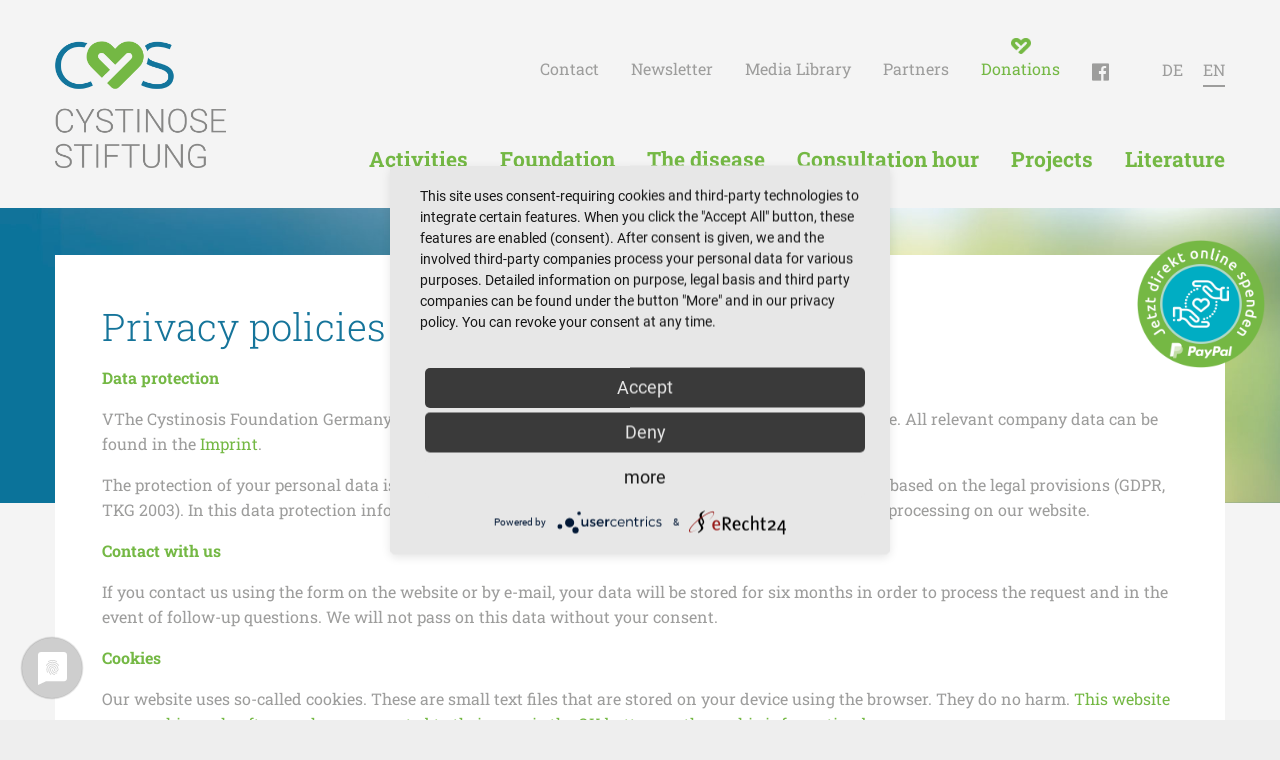

--- FILE ---
content_type: text/html; charset=UTF-8
request_url: https://www.cystinose-stiftung.de/en/privacy-policy/
body_size: 5951
content:
<!DOCTYPE html><html class="no-js" lang="en-US"><head><meta charset="UTF-8" /><meta http-equiv="x-ua-compatible" content="ie=edge" /><meta name="viewport" content="width=device-width, initial-scale=1.0" /><link media="all" href="https://www.cystinose-stiftung.de/wp-content/cache/autoptimize/css/autoptimize_5dd560c55bd12da013f15c90df9a65d4.css" rel="stylesheet"><title>Privacy Policy - Cystinose Stiftung</title> <script type="application/javascript" src="https://app.usercentrics.eu/latest/main.js" id="TS-jCTx_lpWNzc"></script> <meta data-privacy-proxy-server="https://privacy-proxy-server.usercentrics.eu"> <script type="application/javascript" src="https://privacy-proxy.usercentrics.eu/latest/uc-block.bundle.js"></script> <meta name='robots' content='index, follow, max-image-preview:large, max-snippet:-1, max-video-preview:-1' /><link rel="canonical" href="https://www.cystinose-stiftung.de/en/privacy-policy/" /><meta property="og:locale" content="en_US" /><meta property="og:type" content="article" /><meta property="og:title" content="Privacy Policy - Cystinose Stiftung" /><meta property="og:description" content="Privacy policies Data protection VThe Cystinosis Foundation Germany is responsible for processing of your personal data on this website. All relevant company data can be found in the Imprint. The protection of your personal data is very important to us. We therefore process your data exclusively based on the legal provisions (GDPR, TKG 2003). In [&hellip;]" /><meta property="og:url" content="https://www.cystinose-stiftung.de/en/privacy-policy/" /><meta property="og:site_name" content="Cystinose Stiftung" /><meta property="article:modified_time" content="2020-05-13T08:23:26+00:00" /><meta name="twitter:card" content="summary_large_image" /> <script type="application/ld+json" class="yoast-schema-graph">{"@context":"https://schema.org","@graph":[{"@type":"WebPage","@id":"https://www.cystinose-stiftung.de/en/privacy-policy/","url":"https://www.cystinose-stiftung.de/en/privacy-policy/","name":"Privacy Policy - Cystinose Stiftung","isPartOf":{"@id":"https://www.cystinose-stiftung.de/en/#website"},"datePublished":"2018-04-03T14:26:11+00:00","dateModified":"2020-05-13T08:23:26+00:00","breadcrumb":{"@id":"https://www.cystinose-stiftung.de/en/privacy-policy/#breadcrumb"},"inLanguage":"en-US","potentialAction":[{"@type":"ReadAction","target":["https://www.cystinose-stiftung.de/en/privacy-policy/"]}]},{"@type":"BreadcrumbList","@id":"https://www.cystinose-stiftung.de/en/privacy-policy/#breadcrumb","itemListElement":[{"@type":"ListItem","position":1,"name":"Startseite","item":"https://www.cystinose-stiftung.de/en/"},{"@type":"ListItem","position":2,"name":"Privacy Policy"}]},{"@type":"WebSite","@id":"https://www.cystinose-stiftung.de/en/#website","url":"https://www.cystinose-stiftung.de/en/","name":"Cystinose Stiftung","description":"","publisher":{"@id":"https://www.cystinose-stiftung.de/en/#organization"},"potentialAction":[{"@type":"SearchAction","target":{"@type":"EntryPoint","urlTemplate":"https://www.cystinose-stiftung.de/en/?s={search_term_string}"},"query-input":{"@type":"PropertyValueSpecification","valueRequired":true,"valueName":"search_term_string"}}],"inLanguage":"en-US"},{"@type":"Organization","@id":"https://www.cystinose-stiftung.de/en/#organization","name":"Cystinose Stiftung","url":"https://www.cystinose-stiftung.de/en/","logo":{"@type":"ImageObject","inLanguage":"en-US","@id":"https://www.cystinose-stiftung.de/en/#/schema/logo/image/","url":"https://www.cystinose-stiftung.de/wp-content/uploads/2017/12/cys_logo.png","contentUrl":"https://www.cystinose-stiftung.de/wp-content/uploads/2017/12/cys_logo.png","width":640,"height":480,"caption":"Cystinose Stiftung"},"image":{"@id":"https://www.cystinose-stiftung.de/en/#/schema/logo/image/"}}]}</script> <link rel='dns-prefetch' href='//www.cystinose-stiftung.de' /><link rel='dns-prefetch' href='//fonts.googleapis.com' /><link rel='stylesheet' id='google-font-css' href='https://fonts.googleapis.com/css?family=Roboto%7CRoboto+Slab%3A300%2C400%2C700&#038;ver=6.4.7' type='text/css' media='all' /> <script type="text/javascript" src="https://www.cystinose-stiftung.de/wp-content/plugins/sitepress-multilingual-cms/templates/language-switchers/legacy-dropdown/script.min.js?ver=1" id="wpml-legacy-dropdown-0-js"></script> <link rel="https://api.w.org/" href="https://www.cystinose-stiftung.de/en/wp-json/" /><link rel="alternate" type="application/json" href="https://www.cystinose-stiftung.de/en/wp-json/wp/v2/pages/964" /><link rel='shortlink' href='https://www.cystinose-stiftung.de/en/?p=964' /><link rel="alternate" type="application/json+oembed" href="https://www.cystinose-stiftung.de/en/wp-json/oembed/1.0/embed?url=https%3A%2F%2Fwww.cystinose-stiftung.de%2Fen%2Fprivacy-policy%2F" /><link rel="alternate" type="text/xml+oembed" href="https://www.cystinose-stiftung.de/en/wp-json/oembed/1.0/embed?url=https%3A%2F%2Fwww.cystinose-stiftung.de%2Fen%2Fprivacy-policy%2F&#038;format=xml" /><meta name="generator" content="WPML ver:4.8.6 stt:1,3;" /> <script type="text/javascript">if( typeof window.ajaxurl == "undefined" ){
                window.ajaxurl = "https:\/\/www.cystinose-stiftung.de\/wp-admin\/admin-ajax.php";
            }
            if( typeof window.ajaxnonce == "undefined" ){
                window.ajaxnonce = "c1fc6c8981";
            }
            if( typeof window.typo_globals == "undefined" ){
                window.typo_globals = {};
            }</script><script type="text/javascript">"use strict";

if( typeof window.typo_native_fullscreen == "undefined" ){
    window.typo_native_fullscreen = function( element){
        element.style.height = window.innerHeight + 'px';
    };
    
    window.typo_native_fullscreenby_id = function( ID ){
        var element = document.getElementById(ID);
        if( element ){
            element.style.height = window.innerHeight + 'px';
        }
    };
    
    window.typo_update_native_fullscreens = function( ){
        var elements = document.getElementsByClassName('fullscreen');
        for( var i = 0; i < elements.length; i++ ){
            window.typo_native_fullscreen( elements[i] );
        }
    };
    window.typo_update_native_fullscreens();
    
}</script><link rel="icon" href="https://www.cystinose-stiftung.de/wp-content/uploads/2020/05/bildmarke-1.png" sizes="32x32" /><link rel="icon" href="https://www.cystinose-stiftung.de/wp-content/uploads/2020/05/bildmarke-1.png" sizes="192x192" /><link rel="apple-touch-icon" href="https://www.cystinose-stiftung.de/wp-content/uploads/2020/05/bildmarke-1.png" /><meta name="msapplication-TileImage" content="https://www.cystinose-stiftung.de/wp-content/uploads/2020/05/bildmarke-1.png" /></head><body class="page-template-default page page-id-964 wp-custom-logo"><div id="scroll_top" class="wrapper"><div class="topbar"><div class="row"><div class="small-12 columns text-center"> <a href="https://www.cystinose-stiftung.de/en/" class="logo_wrapper"> <noscript><img src="https://www.cystinose-stiftung.de/wp-content/uploads/2017/12/cropped-cys_logo-1.png" class="logo"
 title="Cystinose Stiftung"
 alt="Cystinose Stiftung" /></noscript><img src='data:image/svg+xml,%3Csvg%20xmlns=%22http://www.w3.org/2000/svg%22%20viewBox=%220%200%20210%20140%22%3E%3C/svg%3E' data-src="https://www.cystinose-stiftung.de/wp-content/uploads/2017/12/cropped-cys_logo-1.png" class="lazyload logo"
 title="Cystinose Stiftung"
 alt="Cystinose Stiftung" /> </a></div><div class="small-12 columns text-center"><div class="oc-wrapper"><div class="oc-toggle-wrapper hide-for-large"> <a class="oc-toggle"> <i class="fa fa-bars hide-on-toggle"></i> <i class="times show-on-toggle">&times;</i> </a></div><div class="menu-wrapper"><nav><div class="mainmenu_green"><ul class="menu"><li class="menu-item blog-item"><a href="https://www.cystinose-stiftung.de/en/aktuelles/">Activities</a></li><li class="menu-item "><a href="https://www.cystinose-stiftung.de/en/foundation/">Foundation</a></li><li class="menu-item "><a href="https://www.cystinose-stiftung.de/en/the-disease/">The disease</a></li><li class="menu-item "><a href="https://www.cystinose-stiftung.de/en/interdisciplinary-consultation-hour/">Consultation hour</a></li><li class="menu-item project-item"><a href="https://www.cystinose-stiftung.de/en/projects/">Projects</a></li><li class="menu-item "><a href="https://www.cystinose-stiftung.de/en/literatur/">Literature</a></li></ul></div><div class="additional_nav"><div class="menu-topnav-en-container"><ul id="menu-topnav-en" class="menu"><li id="menu-item-1006" class="menu-item menu-item-type-post_type menu-item-object-page menu-item-1006"><a href="https://www.cystinose-stiftung.de/en/contact/">Contact</a></li><li id="menu-item-1007" class="menu-item menu-item-type-custom menu-item-object-custom menu-item-1007"><a href="https://www.cystinose-stiftung.de/kontakt/#newsletter">Newsletter</a></li><li id="menu-item-1223" class="menu-item menu-item-type-post_type menu-item-object-page menu-item-1223"><a href="https://www.cystinose-stiftung.de/en/media-library/">Media Library</a></li><li id="menu-item-1008" class="menu-item menu-item-type-post_type menu-item-object-page menu-item-1008"><a href="https://www.cystinose-stiftung.de/en/partners/">Partners</a></li><li id="menu-item-1009" class="donation menu-item menu-item-type-post_type menu-item-object-page menu-item-1009"><a href="https://www.cystinose-stiftung.de/en/donations/">Donations</a></li><li id="menu-item-1123" class="icon menu-item menu-item-type-custom menu-item-object-custom menu-item-1123"><a target="_blank" rel="noopener" href="https://www.facebook.com/cystinosestiftung/"><i class="fa fa-facebook-official" aria-hidden="true"></i></a></li></ul></div></div><div class="typo_language_switch"><ul class="menu"><li  > <a href="https://www.cystinose-stiftung.de/datenschutz/"> DE </a></li><li class="current" > <span> EN</span></li></ul></div></nav></div></div></div></div></div><div id="content" class="content"><div id="privacy-policy" class="content_section "><div class="row"><div class="columns small-12"><div class="content_teaser"><h1>Privacy policies</h1><p><strong>Data protection</strong></p><p>VThe Cystinosis Foundation Germany is responsible for processing of your personal data on this website. All relevant company data can be found in the <a href="https://www.cystinose-stiftung.de/en/imprint/">Imprint</a>.</p><p>The protection of your personal data is very important to us. We therefore process your data exclusively based on the legal provisions (GDPR, TKG 2003). In this data protection information we inform you about the most important aspects of data processing on our website.</p><p><strong>Contact with us</strong></p><p>If you contact us using the form on the website or by e-mail, your data will be stored for six months in order to process the request and in the event of follow-up questions. We will not pass on this data without your consent.</p><p><strong>Cookies</strong></p><p>Our website uses so-called cookies. These are small text files that are stored on your device using the browser. They do no harm. <a href="https://de.wikipedia.org/wiki/HTTP-Cookie">This website uses cookies only after you have consented to their use via the OK button on the cookie information bar.<br /> We use cookies to make our offer user-friendly. Some cookies remain on your device until you delete them. They enable us to recognize your browser the next time you visit.</p><p>If you do not want this, you can set up your browser so that it informs you about the setting of cookies and you only allow this in individual cases.</p><p>If cookies are deactivated, the functionality of our website may be restricted.</p><p><strong>Cookie Consent</strong></p><p>Storage of consent to the use of cookies.</p><p><strong>Access data</strong></p><p>The website operator or website provider collects data about access to the site and saves it as &#8220;server log files&#8221;. The following data is logged:</p><ul><li>Visited website</li><li>Time of access</li><li>Amount of data sent in bytes</li><li>Source / reference from which you came to the page</li><li>Browser used</li><li>Operating system used</li><li>IP address used (if necessary: in anonymous form)</li></ul><p>The data collected is only used for statistical evaluations and to improve the website. However, the website operator reserves the right to check the server log files retrospectively if there are specific indications of illegal use.</p><p><strong>YouTube</strong></p><p>Our website uses plugins from the YouTube website operated by Google. The sites are operated by YouTube, LLC, 901 Cherry Ave., San Bruno, CA 94066, USA. If you are using one of our YouTube Visiting plugin-equipped pages, a connection to the YouTube servers is established. The YouTube server is informed which of our pages you have visited.</p><p>If you are logged into your YouTube account, you enable YouTube to check and assign your surfing behavior directly to your personal profile. You can prevent this from happening by logging out of your YouTube account.</p><p>You can find further information on the handling of user data in YouTube&#8217;s privacy policy at: <a href="https://www.google.de/intl/de/policies/privacy" rel="nofollow">https://www.google.de/intl/de/policies/privacy</a></p><p>Quelle: <a href="https://www.e-recht24.de" rel="nofollow">https://www.e-recht24.de</a></p><p><strong>Your rights</strong></p><p>Basically, you have the right for information, correction, deletion, restriction, data portability, revocation and objection. If you believe that the processing of your data violates the data protection law or your data protection claims have otherwise been violated in any way, you can complain to the supervisory authority.</p><p><strong>You can reach us under the following contact details:</strong></p><p>Cystinose Stiftung<br /> c/o Haus des Stiftens gGmbH<br /> Landshuter Allee 11<br /> 80637 München<br /> Germany</p><p>Telefon: 089 4141 4408-0<br /> Telefax: 089 4141 4408-9<br /> E-Mail: Sonja.froschauer@cystinose-stiftung.de</p><p>Updated: July 2019</p></div></div><div class="clearfix"></div></div></div><div class="spend_button_wrapper"> <a target="_blank" class="spendenbutton" href="https://www.paypal.com/donate?hosted_button_id=YTZ3YS45L9NZA"> <noscript><img src="https://www.cystinose-stiftung.de/wp-content/themes/typo-canvas/assets/img/cta_spendenbutton.png" alt="Spendenbutton" /></noscript><img class="lazyload" src='data:image/svg+xml,%3Csvg%20xmlns=%22http://www.w3.org/2000/svg%22%20viewBox=%220%200%20210%20140%22%3E%3C/svg%3E' data-src="https://www.cystinose-stiftung.de/wp-content/themes/typo-canvas/assets/img/cta_spendenbutton.png" alt="Spendenbutton" /> </a></div></div><div class="footer"><div class="row"><div class="small-12 medium-6 large-4 text-center medium-text-left columns"><div class="footer_content"><p>&copy; 2026</p></div></div><div class="small-12 medium-6 text-center medium-text-right columns"><div class="menu-footermenu-en-container"><ul id="menu-footermenu-en" class="menu"><li id="menu-item-1003" class="menu-item menu-item-type-post_type menu-item-object-page menu-item-1003"><a href="https://www.cystinose-stiftung.de/en/contact/">Contact</a></li><li id="menu-item-1004" class="menu-item menu-item-type-post_type menu-item-object-page menu-item-1004"><a href="https://www.cystinose-stiftung.de/en/imprint/">Imprint</a></li><li id="menu-item-1005" class="menu-item menu-item-type-post_type menu-item-object-page current-menu-item page_item page-item-964 current_page_item menu-item-1005"><a href="https://www.cystinose-stiftung.de/en/privacy-policy/" aria-current="page">Privacy Policy</a></li></ul></div></div></div></div></div> <noscript><style>.lazyload{display:none;}</style></noscript><script data-noptimize="1">window.lazySizesConfig=window.lazySizesConfig||{};window.lazySizesConfig.loadMode=1;</script><script async data-noptimize="1" src='https://www.cystinose-stiftung.de/wp-content/plugins/autoptimize/classes/external/js/lazysizes.min.js?ao_version=3.1.14'></script><script type="text/javascript" src="https://www.cystinose-stiftung.de/wp-includes/js/jquery/jquery.js?ver=1.11.0" id="jquery-js"></script> <script type="text/javascript" src="https://www.cystinose-stiftung.de/wp-content/themes/typo-canvas/vendor/foundation-6.2.1-complete/js/vendor/foundation.min.js?ver=6.4.7" id="foundation-js"></script> <script type="text/javascript" src="https://www.cystinose-stiftung.de/wp-content/themes/typo-canvas/vendor/slick-1.8.0/slick/slick.min.js?ver=6.4.7" id="slick-js-js"></script> <script type="text/javascript" src="https://www.cystinose-stiftung.de/wp-content/themes/typo-canvas/vendor/swipebox-master/src/js/jquery.swipebox.min.js?ver=6.4.7" id="swipebox-js-js"></script> <script type="text/javascript" src="https://www.cystinose-stiftung.de/wp-content/themes/typo-canvas/vendor/masonry/masonry.pkgd.min.js?ver=6.4.7" id="masonry-js-js"></script> <script type="text/javascript" src="https://www.cystinose-stiftung.de/wp-content/themes/typo-canvas/core/assets/base.js?ver=6.4.7" id="base-js"></script> <script type="text/javascript" src="https://www.cystinose-stiftung.de/wp-content/themes/typo-canvas/core/assets/main.js?ver=6.4.7" id="main-js"></script> <script type="text/javascript" src="https://www.cystinose-stiftung.de/wp-includes/js/dist/vendor/wp-polyfill-inert.min.js?ver=3.1.2" id="wp-polyfill-inert-js"></script> <script type="text/javascript" src="https://www.cystinose-stiftung.de/wp-includes/js/dist/vendor/regenerator-runtime.min.js?ver=0.14.0" id="regenerator-runtime-js"></script> <script type="text/javascript" src="https://www.cystinose-stiftung.de/wp-includes/js/dist/vendor/wp-polyfill.min.js?ver=3.15.0" id="wp-polyfill-js"></script> <script type="text/javascript" src="https://www.cystinose-stiftung.de/wp-includes/js/dist/hooks.min.js?ver=c6aec9a8d4e5a5d543a1" id="wp-hooks-js"></script> <script type="text/javascript" src="https://www.cystinose-stiftung.de/wp-includes/js/dist/i18n.min.js?ver=7701b0c3857f914212ef" id="wp-i18n-js"></script> <script type="text/javascript" id="wp-i18n-js-after">wp.i18n.setLocaleData( { 'text direction\u0004ltr': [ 'ltr' ] } );</script> <script type="text/javascript" src="https://www.cystinose-stiftung.de/wp-content/plugins/contact-form-7/includes/swv/js/index.js?ver=5.9.8" id="swv-js"></script> <script type="text/javascript" id="contact-form-7-js-extra">var wpcf7 = {"api":{"root":"https:\/\/www.cystinose-stiftung.de\/en\/wp-json\/","namespace":"contact-form-7\/v1"}};</script> <script type="text/javascript" src="https://www.cystinose-stiftung.de/wp-content/plugins/contact-form-7/includes/js/index.js?ver=5.9.8" id="contact-form-7-js"></script> <script type="text/javascript" src="https://www.cystinose-stiftung.de/wp-content/themes/typo-canvas/core/modules/typo-navigation/functionality.js?ver=6.4.7" id="typo-navigation-script-js"></script> <script type="text/javascript" src="https://www.cystinose-stiftung.de/wp-content/themes/typo-canvas/core/modules/typo-topbar/functionality.js?ver=6.4.7" id="topbar-script-js"></script> <script type="text/javascript" src="https://www.cystinose-stiftung.de/wp-content/themes/typo-canvas/core/modules/typo-slick/functionality.js?ver=6.4.7" id="typo-slick-script-js"></script> <script type="text/javascript" src="https://www.cystinose-stiftung.de/wp-content/themes/typo-canvas/core/modules/typo-grid/functionality.js?ver=6.4.7" id="typo-grid-script-js"></script> <script type="text/javascript" src="https://www.cystinose-stiftung.de/wp-content/themes/typo-canvas/core/modules/typo-slider/functionality.js?ver=6.4.7" id="typo-slider-script-js"></script> <script type="text/javascript" src="https://www.cystinose-stiftung.de/wp-content/themes/typo-canvas/core/modules/typo-fit-images/functionality.js?ver=6.4.7" id="typo-fit-images-script-js"></script> <script type="text/javascript" src="https://www.cystinose-stiftung.de/wp-content/themes/typo-canvas/assets/js/blog-section.js?ver=6.4.7" id="custom-js-blog-section-js"></script> <script type="text/javascript" src="https://www.cystinose-stiftung.de/wp-content/themes/typo-canvas/assets/js/footer.js?ver=6.4.7" id="custom-js-footer-js"></script> </body></html>

--- FILE ---
content_type: text/html; charset=UTF-8
request_url: https://www.cystinose-stiftung.de/
body_size: 8353
content:
<!DOCTYPE html><html class="no-js" lang="de-DE"><head><meta charset="UTF-8" /><meta http-equiv="x-ua-compatible" content="ie=edge" /><meta name="viewport" content="width=device-width, initial-scale=1.0" /><link media="all" href="https://www.cystinose-stiftung.de/wp-content/cache/autoptimize/css/autoptimize_5dd560c55bd12da013f15c90df9a65d4.css" rel="stylesheet"><title>Home | Cystinose Stiftung – Ihre Spende hilft Menschen</title> <script type="application/javascript" src="https://app.usercentrics.eu/latest/main.js" id="TS-jCTx_lpWNzc"></script> <meta data-privacy-proxy-server="https://privacy-proxy-server.usercentrics.eu"> <script type="application/javascript" src="https://privacy-proxy.usercentrics.eu/latest/uc-block.bundle.js"></script> <meta name='robots' content='index, follow, max-image-preview:large, max-snippet:-1, max-video-preview:-1' /><meta name="description" content="Die Stiftung wurde 2015 gegründet um Kinder, Jugendliche und Erwachsene, die an einer Cystinose erkrankt sind, zu unterstützen." /><link rel="canonical" href="https://www.cystinose-stiftung.de/" /><meta property="og:locale" content="de_DE" /><meta property="og:type" content="website" /><meta property="og:title" content="Home | Cystinose Stiftung – Ihre Spende hilft Menschen" /><meta property="og:description" content="Die Stiftung wurde 2015 gegründet um Kinder, Jugendliche und Erwachsene, die an einer Cystinose erkrankt sind, zu unterstützen." /><meta property="og:url" content="https://www.cystinose-stiftung.de/" /><meta property="og:site_name" content="Cystinose Stiftung" /><meta property="article:modified_time" content="2025-09-02T07:34:50+00:00" /><meta name="twitter:card" content="summary_large_image" /> <script type="application/ld+json" class="yoast-schema-graph">{"@context":"https://schema.org","@graph":[{"@type":"WebPage","@id":"https://www.cystinose-stiftung.de/","url":"https://www.cystinose-stiftung.de/","name":"Home | Cystinose Stiftung – Ihre Spende hilft Menschen","isPartOf":{"@id":"https://www.cystinose-stiftung.de/#website"},"about":{"@id":"https://www.cystinose-stiftung.de/#organization"},"datePublished":"2017-11-28T09:06:59+00:00","dateModified":"2025-09-02T07:34:50+00:00","description":"Die Stiftung wurde 2015 gegründet um Kinder, Jugendliche und Erwachsene, die an einer Cystinose erkrankt sind, zu unterstützen.","breadcrumb":{"@id":"https://www.cystinose-stiftung.de/#breadcrumb"},"inLanguage":"de","potentialAction":[{"@type":"ReadAction","target":["https://www.cystinose-stiftung.de/"]}]},{"@type":"BreadcrumbList","@id":"https://www.cystinose-stiftung.de/#breadcrumb","itemListElement":[{"@type":"ListItem","position":1,"name":"Startseite"}]},{"@type":"WebSite","@id":"https://www.cystinose-stiftung.de/#website","url":"https://www.cystinose-stiftung.de/","name":"Cystinose Stiftung","description":"","publisher":{"@id":"https://www.cystinose-stiftung.de/#organization"},"potentialAction":[{"@type":"SearchAction","target":{"@type":"EntryPoint","urlTemplate":"https://www.cystinose-stiftung.de/?s={search_term_string}"},"query-input":{"@type":"PropertyValueSpecification","valueRequired":true,"valueName":"search_term_string"}}],"inLanguage":"de"},{"@type":"Organization","@id":"https://www.cystinose-stiftung.de/#organization","name":"Cystinose Stiftung","url":"https://www.cystinose-stiftung.de/","logo":{"@type":"ImageObject","inLanguage":"de","@id":"https://www.cystinose-stiftung.de/#/schema/logo/image/","url":"https://www.cystinose-stiftung.de/wp-content/uploads/2017/12/cys_logo.png","contentUrl":"https://www.cystinose-stiftung.de/wp-content/uploads/2017/12/cys_logo.png","width":640,"height":480,"caption":"Cystinose Stiftung"},"image":{"@id":"https://www.cystinose-stiftung.de/#/schema/logo/image/"}}]}</script> <link rel='dns-prefetch' href='//www.cystinose-stiftung.de' /> <script type="text/javascript" src="https://www.cystinose-stiftung.de/wp-content/plugins/sitepress-multilingual-cms/templates/language-switchers/legacy-dropdown/script.min.js?ver=1" id="wpml-legacy-dropdown-0-js"></script> <link rel="https://api.w.org/" href="https://www.cystinose-stiftung.de/wp-json/" /><link rel="alternate" type="application/json" href="https://www.cystinose-stiftung.de/wp-json/wp/v2/pages/12" /><link rel='shortlink' href='https://www.cystinose-stiftung.de/' /><link rel="alternate" type="application/json+oembed" href="https://www.cystinose-stiftung.de/wp-json/oembed/1.0/embed?url=https%3A%2F%2Fwww.cystinose-stiftung.de%2F" /><link rel="alternate" type="text/xml+oembed" href="https://www.cystinose-stiftung.de/wp-json/oembed/1.0/embed?url=https%3A%2F%2Fwww.cystinose-stiftung.de%2F&#038;format=xml" /><meta name="generator" content="WPML ver:4.8.6 stt:1,3;" /> <script type="text/javascript">if( typeof window.ajaxurl == "undefined" ){
                window.ajaxurl = "https:\/\/www.cystinose-stiftung.de\/wp-admin\/admin-ajax.php";
            }
            if( typeof window.ajaxnonce == "undefined" ){
                window.ajaxnonce = "c1fc6c8981";
            }
            if( typeof window.typo_globals == "undefined" ){
                window.typo_globals = {};
            }</script><script type="text/javascript">"use strict";

if( typeof window.typo_native_fullscreen == "undefined" ){
    window.typo_native_fullscreen = function( element){
        element.style.height = window.innerHeight + 'px';
    };
    
    window.typo_native_fullscreenby_id = function( ID ){
        var element = document.getElementById(ID);
        if( element ){
            element.style.height = window.innerHeight + 'px';
        }
    };
    
    window.typo_update_native_fullscreens = function( ){
        var elements = document.getElementsByClassName('fullscreen');
        for( var i = 0; i < elements.length; i++ ){
            window.typo_native_fullscreen( elements[i] );
        }
    };
    window.typo_update_native_fullscreens();
    
}</script><link rel="icon" href="https://www.cystinose-stiftung.de/wp-content/uploads/2020/05/bildmarke-1.png" sizes="32x32" /><link rel="icon" href="https://www.cystinose-stiftung.de/wp-content/uploads/2020/05/bildmarke-1.png" sizes="192x192" /><link rel="apple-touch-icon" href="https://www.cystinose-stiftung.de/wp-content/uploads/2020/05/bildmarke-1.png" /><meta name="msapplication-TileImage" content="https://www.cystinose-stiftung.de/wp-content/uploads/2020/05/bildmarke-1.png" /></head><body class="home page-template page-template-typo-listing page page-id-12 page-parent wp-custom-logo"><div id="scroll_top" class="wrapper"><div class="topbar"><div class="row"><div class="small-12 columns text-center"> <a href="https://www.cystinose-stiftung.de" class="logo_wrapper"> <noscript><img src="https://www.cystinose-stiftung.de/wp-content/uploads/2017/12/cropped-cys_logo-1.png" class="logo"
 title="Cystinose Stiftung"
 alt="Cystinose Stiftung" /></noscript><img src='data:image/svg+xml,%3Csvg%20xmlns=%22http://www.w3.org/2000/svg%22%20viewBox=%220%200%20210%20140%22%3E%3C/svg%3E' data-src="https://www.cystinose-stiftung.de/wp-content/uploads/2017/12/cropped-cys_logo-1.png" class="lazyload logo"
 title="Cystinose Stiftung"
 alt="Cystinose Stiftung" /> </a></div><div class="small-12 columns text-center"><div class="oc-wrapper"><div class="oc-toggle-wrapper hide-for-large"> <a class="oc-toggle"> <i class="fa fa-bars hide-on-toggle"></i> <i class="times show-on-toggle">&times;</i> </a></div><div class="menu-wrapper"><nav><div class="mainmenu_green"><ul class="menu"><li class="menu-item blog-item"><a href="https://www.cystinose-stiftung.de/aktuelles/">Aktivitäten</a></li><li class="menu-item "><a href="https://www.cystinose-stiftung.de/stiftung/">Stiftung</a></li><li class="menu-item "><a href="https://www.cystinose-stiftung.de/die-krankheit/">Krankheit</a></li><li class="menu-item "><a href="https://www.cystinose-stiftung.de/cystinose-sprechstunde/">Sprechstunde</a></li><li class="menu-item "><a href="https://www.cystinose-stiftung.de/online-training-paoly/">Online-Training PaOly</a></li><li class="menu-item project-item"><a href="https://www.cystinose-stiftung.de/projekte/">Projekte</a></li><li class="menu-item "><a href="https://www.cystinose-stiftung.de/literatur/">Literatur</a></li></ul></div><div class="additional_nav"><div class="menu-topnav-container"><ul id="menu-topnav" class="menu"><li id="menu-item-361" class="menu-item menu-item-type-post_type menu-item-object-page menu-item-361"><a href="https://www.cystinose-stiftung.de/kontakt/">Kontakt</a></li><li id="menu-item-572" class="menu-item menu-item-type-custom menu-item-object-custom menu-item-572"><a href="https://www.cystinose-stiftung.de/kontakt/#newsletter">Newsletter</a></li><li id="menu-item-1201" class="menu-item menu-item-type-post_type menu-item-object-page menu-item-1201"><a href="https://www.cystinose-stiftung.de/mediathek/">Mediathek</a></li><li id="menu-item-126" class="menu-item menu-item-type-post_type menu-item-object-page menu-item-126"><a href="https://www.cystinose-stiftung.de/partner/">Partner</a></li><li id="menu-item-125" class="donation menu-item menu-item-type-post_type menu-item-object-page menu-item-125"><a href="https://www.cystinose-stiftung.de/spende/">Spende</a></li><li id="menu-item-1122" class="icon menu-item menu-item-type-custom menu-item-object-custom menu-item-1122"><a target="_blank" rel="noopener" href="https://www.facebook.com/cystinosestiftung/"><i class="fa fa-facebook-official" aria-hidden="true"></i></a></li></ul></div></div><div class="typo_language_switch"><ul class="menu"><li class="current" > <span> DE</span></li><li  > <a href="https://www.cystinose-stiftung.de/en/"> EN </a></li></ul></div></nav></div></div></div></div></div><div id="content" class="content"><div class="typo_slider_wrapper content_section"><div id="slider_id_9470" class="typo_slider default"><div class="slick_wrapper"><div class="slick_slider"><div class="slick_slide" data-ratio="0.375"> <img width="1600" height="600" src="https://www.cystinose-stiftung.de/wp-content/uploads/2017/12/slider_robin.jpg" class="attachment-image_large size-image_large" alt="" decoding="async" fetchpriority="high" srcset="https://www.cystinose-stiftung.de/wp-content/uploads/2017/12/slider_robin.jpg 1600w, https://www.cystinose-stiftung.de/wp-content/uploads/2017/12/slider_robin-1024x384.jpg 1024w, https://www.cystinose-stiftung.de/wp-content/uploads/2017/12/slider_robin-768x288.jpg 768w, https://www.cystinose-stiftung.de/wp-content/uploads/2017/12/slider_robin-640x240.jpg 640w, https://www.cystinose-stiftung.de/wp-content/uploads/2017/12/slider_robin-720x270.jpg 720w" sizes="(max-width: 1600px) 100vw, 1600px" /><div class="slider_content"><div class="row"><div class="small-12 medium-6 large-6 columns"><p>Die Stiftung wurde 2015 gegründet um Kinder, Jugendliche und Erwachsene, die an einer Cystinose erkrankt sind, zu unterstützen.</p></div><div class="small-12 columns"></div></div></div></div><div class="slick_slide" data-ratio="0.375"> <noscript><img width="1600" height="600" src="https://www.cystinose-stiftung.de/wp-content/uploads/2017/12/slider_helene.jpg" class="attachment-image_large size-image_large" alt="" decoding="async" srcset="https://www.cystinose-stiftung.de/wp-content/uploads/2017/12/slider_helene.jpg 1600w, https://www.cystinose-stiftung.de/wp-content/uploads/2017/12/slider_helene-1024x384.jpg 1024w, https://www.cystinose-stiftung.de/wp-content/uploads/2017/12/slider_helene-768x288.jpg 768w, https://www.cystinose-stiftung.de/wp-content/uploads/2017/12/slider_helene-640x240.jpg 640w, https://www.cystinose-stiftung.de/wp-content/uploads/2017/12/slider_helene-720x270.jpg 720w" sizes="(max-width: 1600px) 100vw, 1600px" /></noscript><img width="1600" height="600" src='data:image/svg+xml,%3Csvg%20xmlns=%22http://www.w3.org/2000/svg%22%20viewBox=%220%200%201600%20600%22%3E%3C/svg%3E' data-src="https://www.cystinose-stiftung.de/wp-content/uploads/2017/12/slider_helene.jpg" class="lazyload attachment-image_large size-image_large" alt="" decoding="async" data-srcset="https://www.cystinose-stiftung.de/wp-content/uploads/2017/12/slider_helene.jpg 1600w, https://www.cystinose-stiftung.de/wp-content/uploads/2017/12/slider_helene-1024x384.jpg 1024w, https://www.cystinose-stiftung.de/wp-content/uploads/2017/12/slider_helene-768x288.jpg 768w, https://www.cystinose-stiftung.de/wp-content/uploads/2017/12/slider_helene-640x240.jpg 640w, https://www.cystinose-stiftung.de/wp-content/uploads/2017/12/slider_helene-720x270.jpg 720w" data-sizes="(max-width: 1600px) 100vw, 1600px" /><div class="slider_content"><div class="row"><div class="small-12 medium-6 large-6 columns"><p>Menschen mit Cystinose haben bisher wenig Fürsprecher. Unsere Motivation ist es, dies zu ändern.</p></div><div class="small-12 columns"></div></div></div></div></div></div></div></div><div id="home" class="content_section listing_section  without_white_bg start_listing"><div class="row"><div class="columns small-12"><div class="content_teaser"></div></div><div class="clearfix"></div></div><div class="row"><div class="small-12 columns"><div class="listing" data-equalizer data-equalize-on="medium"><div class="listing_item"><div class="listing_inner"><div class="listing_image"><div data-ratio="1"> <noscript><img width="720" height="720" src="https://www.cystinose-stiftung.de/wp-content/uploads/2023/07/Unbenannt-2-4-720x720.jpeg" class="attachment-listing_image size-listing_image" alt="" decoding="async" srcset="https://www.cystinose-stiftung.de/wp-content/uploads/2023/07/Unbenannt-2-4-720x720.jpeg 720w, https://www.cystinose-stiftung.de/wp-content/uploads/2023/07/Unbenannt-2-4-1024x1024.jpeg 1024w, https://www.cystinose-stiftung.de/wp-content/uploads/2023/07/Unbenannt-2-4-640x640.jpeg 640w, https://www.cystinose-stiftung.de/wp-content/uploads/2023/07/Unbenannt-2-4-768x768.jpeg 768w, https://www.cystinose-stiftung.de/wp-content/uploads/2023/07/Unbenannt-2-4-1536x1536.jpeg 1536w, https://www.cystinose-stiftung.de/wp-content/uploads/2023/07/Unbenannt-2-4.jpeg 1680w" sizes="(max-width: 720px) 100vw, 720px" /></noscript><img width="720" height="720" src='data:image/svg+xml,%3Csvg%20xmlns=%22http://www.w3.org/2000/svg%22%20viewBox=%220%200%20720%20720%22%3E%3C/svg%3E' data-src="https://www.cystinose-stiftung.de/wp-content/uploads/2023/07/Unbenannt-2-4-720x720.jpeg" class="lazyload attachment-listing_image size-listing_image" alt="" decoding="async" data-srcset="https://www.cystinose-stiftung.de/wp-content/uploads/2023/07/Unbenannt-2-4-720x720.jpeg 720w, https://www.cystinose-stiftung.de/wp-content/uploads/2023/07/Unbenannt-2-4-1024x1024.jpeg 1024w, https://www.cystinose-stiftung.de/wp-content/uploads/2023/07/Unbenannt-2-4-640x640.jpeg 640w, https://www.cystinose-stiftung.de/wp-content/uploads/2023/07/Unbenannt-2-4-768x768.jpeg 768w, https://www.cystinose-stiftung.de/wp-content/uploads/2023/07/Unbenannt-2-4-1536x1536.jpeg 1536w, https://www.cystinose-stiftung.de/wp-content/uploads/2023/07/Unbenannt-2-4.jpeg 1680w" data-sizes="(max-width: 720px) 100vw, 720px" /></div></div><div class="listing_content_wrapper" data-equalizer-watch><div class="listing_title"> Neue Evidenz zur Cystinose – Basis für die SELECT-S3-Leitlinie</div></div> <a class="button" href="https://www.cystinose-stiftung.de/aktuelles/neue-evidenz-zur-cystinose-basis-fuer-die-select-s3-leitlinie/"> mehr </a></div></div><div class="listing_item"><div class="listing_inner"><div class="listing_image"><div data-ratio="0.66666666666667"> <noscript><img width="720" height="480" src="https://www.cystinose-stiftung.de/wp-content/uploads/2018/02/room-2591518_1280-720x480.jpg" class="attachment-listing_image size-listing_image" alt="" decoding="async" srcset="https://www.cystinose-stiftung.de/wp-content/uploads/2018/02/room-2591518_1280-720x480.jpg 720w, https://www.cystinose-stiftung.de/wp-content/uploads/2018/02/room-2591518_1280-1024x683.jpg 1024w, https://www.cystinose-stiftung.de/wp-content/uploads/2018/02/room-2591518_1280-768x512.jpg 768w, https://www.cystinose-stiftung.de/wp-content/uploads/2018/02/room-2591518_1280-640x427.jpg 640w, https://www.cystinose-stiftung.de/wp-content/uploads/2018/02/room-2591518_1280.jpg 1280w" sizes="(max-width: 720px) 100vw, 720px" /></noscript><img width="720" height="480" src='data:image/svg+xml,%3Csvg%20xmlns=%22http://www.w3.org/2000/svg%22%20viewBox=%220%200%20720%20480%22%3E%3C/svg%3E' data-src="https://www.cystinose-stiftung.de/wp-content/uploads/2018/02/room-2591518_1280-720x480.jpg" class="lazyload attachment-listing_image size-listing_image" alt="" decoding="async" data-srcset="https://www.cystinose-stiftung.de/wp-content/uploads/2018/02/room-2591518_1280-720x480.jpg 720w, https://www.cystinose-stiftung.de/wp-content/uploads/2018/02/room-2591518_1280-1024x683.jpg 1024w, https://www.cystinose-stiftung.de/wp-content/uploads/2018/02/room-2591518_1280-768x512.jpg 768w, https://www.cystinose-stiftung.de/wp-content/uploads/2018/02/room-2591518_1280-640x427.jpg 640w, https://www.cystinose-stiftung.de/wp-content/uploads/2018/02/room-2591518_1280.jpg 1280w" data-sizes="(max-width: 720px) 100vw, 720px" /></div></div><div class="listing_content_wrapper" data-equalizer-watch><div class="listing_title"> Webtalk zum Thema &#8222;ADHS und Cystinose. Gleich oder anders?: Fragen zu therapeutischen Optionen&#8220;</div></div> <a class="button" href="https://www.cystinose-stiftung.de/aktuelles/adhs-und-cystinose-gleich-oder-anders-fragen-zu-therapeutischen-optionen/"> mehr </a></div></div><div class="listing_item"><div class="listing_inner"><div class="listing_image"><div data-ratio="0.66666666666667"> <noscript><img width="720" height="480" src="https://www.cystinose-stiftung.de/wp-content/uploads/2018/02/room-2591518_1280-720x480.jpg" class="attachment-listing_image size-listing_image" alt="" decoding="async" srcset="https://www.cystinose-stiftung.de/wp-content/uploads/2018/02/room-2591518_1280-720x480.jpg 720w, https://www.cystinose-stiftung.de/wp-content/uploads/2018/02/room-2591518_1280-1024x683.jpg 1024w, https://www.cystinose-stiftung.de/wp-content/uploads/2018/02/room-2591518_1280-768x512.jpg 768w, https://www.cystinose-stiftung.de/wp-content/uploads/2018/02/room-2591518_1280-640x427.jpg 640w, https://www.cystinose-stiftung.de/wp-content/uploads/2018/02/room-2591518_1280.jpg 1280w" sizes="(max-width: 720px) 100vw, 720px" /></noscript><img width="720" height="480" src='data:image/svg+xml,%3Csvg%20xmlns=%22http://www.w3.org/2000/svg%22%20viewBox=%220%200%20720%20480%22%3E%3C/svg%3E' data-src="https://www.cystinose-stiftung.de/wp-content/uploads/2018/02/room-2591518_1280-720x480.jpg" class="lazyload attachment-listing_image size-listing_image" alt="" decoding="async" data-srcset="https://www.cystinose-stiftung.de/wp-content/uploads/2018/02/room-2591518_1280-720x480.jpg 720w, https://www.cystinose-stiftung.de/wp-content/uploads/2018/02/room-2591518_1280-1024x683.jpg 1024w, https://www.cystinose-stiftung.de/wp-content/uploads/2018/02/room-2591518_1280-768x512.jpg 768w, https://www.cystinose-stiftung.de/wp-content/uploads/2018/02/room-2591518_1280-640x427.jpg 640w, https://www.cystinose-stiftung.de/wp-content/uploads/2018/02/room-2591518_1280.jpg 1280w" data-sizes="(max-width: 720px) 100vw, 720px" /></div></div><div class="listing_content_wrapper" data-equalizer-watch><div class="listing_title"> Webtalk zum Thema „Covid-Impfungen bei Nierenerkrankungen“ am 26.10.2022</div></div> <a class="button" href="https://www.cystinose-stiftung.de/aktuelles/webtalk-covid-impfungen-bei-nierenerkrankungen/"> mehr </a></div></div><div class="listing_item"><div class="listing_inner"><div class="listing_image"><div data-ratio="1.3953488372093"> <noscript><img width="516" height="720" src="https://www.cystinose-stiftung.de/wp-content/uploads/2019/12/MedL_m25therapeut_3357-516x720.jpg" class="attachment-listing_image size-listing_image" alt="" decoding="async" srcset="https://www.cystinose-stiftung.de/wp-content/uploads/2019/12/MedL_m25therapeut_3357-516x720.jpg 516w, https://www.cystinose-stiftung.de/wp-content/uploads/2019/12/MedL_m25therapeut_3357-734x1024.jpg 734w, https://www.cystinose-stiftung.de/wp-content/uploads/2019/12/MedL_m25therapeut_3357-768x1072.jpg 768w, https://www.cystinose-stiftung.de/wp-content/uploads/2019/12/MedL_m25therapeut_3357-1376x1920.jpg 1376w, https://www.cystinose-stiftung.de/wp-content/uploads/2019/12/MedL_m25therapeut_3357-459x640.jpg 459w" sizes="(max-width: 516px) 100vw, 516px" /></noscript><img width="516" height="720" src='data:image/svg+xml,%3Csvg%20xmlns=%22http://www.w3.org/2000/svg%22%20viewBox=%220%200%20516%20720%22%3E%3C/svg%3E' data-src="https://www.cystinose-stiftung.de/wp-content/uploads/2019/12/MedL_m25therapeut_3357-516x720.jpg" class="lazyload attachment-listing_image size-listing_image" alt="" decoding="async" data-srcset="https://www.cystinose-stiftung.de/wp-content/uploads/2019/12/MedL_m25therapeut_3357-516x720.jpg 516w, https://www.cystinose-stiftung.de/wp-content/uploads/2019/12/MedL_m25therapeut_3357-734x1024.jpg 734w, https://www.cystinose-stiftung.de/wp-content/uploads/2019/12/MedL_m25therapeut_3357-768x1072.jpg 768w, https://www.cystinose-stiftung.de/wp-content/uploads/2019/12/MedL_m25therapeut_3357-1376x1920.jpg 1376w, https://www.cystinose-stiftung.de/wp-content/uploads/2019/12/MedL_m25therapeut_3357-459x640.jpg 459w" data-sizes="(max-width: 516px) 100vw, 516px" /></div></div><div class="listing_content_wrapper" data-equalizer-watch><div class="listing_title"> Webtalk zu IMPACT am 11.11.2022</div><div class="listing_content"><p>Im November stellt Christian Köppl die ersten Ergebnisse zur IMPACT-Studie vor.</p></div></div> <a class="button" href="https://www.cystinose-stiftung.de/aktuelles/webtalk-zu-impact-am-11-11-2022/"> mehr </a></div></div><div class="listing_item"><div class="listing_inner"><div class="listing_image"><div data-ratio="0.66666666666667"> <noscript><img width="720" height="480" src="https://www.cystinose-stiftung.de/wp-content/uploads/2018/02/room-2591518_1280-720x480.jpg" class="attachment-listing_image size-listing_image" alt="" decoding="async" srcset="https://www.cystinose-stiftung.de/wp-content/uploads/2018/02/room-2591518_1280-720x480.jpg 720w, https://www.cystinose-stiftung.de/wp-content/uploads/2018/02/room-2591518_1280-1024x683.jpg 1024w, https://www.cystinose-stiftung.de/wp-content/uploads/2018/02/room-2591518_1280-768x512.jpg 768w, https://www.cystinose-stiftung.de/wp-content/uploads/2018/02/room-2591518_1280-640x427.jpg 640w, https://www.cystinose-stiftung.de/wp-content/uploads/2018/02/room-2591518_1280.jpg 1280w" sizes="(max-width: 720px) 100vw, 720px" /></noscript><img width="720" height="480" src='data:image/svg+xml,%3Csvg%20xmlns=%22http://www.w3.org/2000/svg%22%20viewBox=%220%200%20720%20480%22%3E%3C/svg%3E' data-src="https://www.cystinose-stiftung.de/wp-content/uploads/2018/02/room-2591518_1280-720x480.jpg" class="lazyload attachment-listing_image size-listing_image" alt="" decoding="async" data-srcset="https://www.cystinose-stiftung.de/wp-content/uploads/2018/02/room-2591518_1280-720x480.jpg 720w, https://www.cystinose-stiftung.de/wp-content/uploads/2018/02/room-2591518_1280-1024x683.jpg 1024w, https://www.cystinose-stiftung.de/wp-content/uploads/2018/02/room-2591518_1280-768x512.jpg 768w, https://www.cystinose-stiftung.de/wp-content/uploads/2018/02/room-2591518_1280-640x427.jpg 640w, https://www.cystinose-stiftung.de/wp-content/uploads/2018/02/room-2591518_1280.jpg 1280w" data-sizes="(max-width: 720px) 100vw, 720px" /></div></div><div class="listing_content_wrapper" data-equalizer-watch><div class="listing_title"> 03.06.2022 Webtalk „Von A wie Appetit bis Z wie Zitrone: Essen und trinken bei Cystinose“</div><div class="listing_content"><p>Am 03.06.2022 von 16:00 bis 17:30 Uhr informiert Judith Erler rund um das Thema Ernährung bei Cystinose.</p></div></div> <a class="button" href="https://www.cystinose-stiftung.de/aktuelles/save-the-date-neuer-termin-fuer-webtalk-im-juni/"> mehr </a></div></div><div class="listing_item"><div class="listing_inner"><div class="listing_image"><div data-ratio="0.42916666666667"> <noscript><img width="720" height="309" src="https://www.cystinose-stiftung.de/wp-content/uploads/2020/09/stethoscope-2617701_1920_ja-720x309.jpg" class="attachment-listing_image size-listing_image" alt="" decoding="async" srcset="https://www.cystinose-stiftung.de/wp-content/uploads/2020/09/stethoscope-2617701_1920_ja-720x309.jpg 720w, https://www.cystinose-stiftung.de/wp-content/uploads/2020/09/stethoscope-2617701_1920_ja-1024x439.jpg 1024w, https://www.cystinose-stiftung.de/wp-content/uploads/2020/09/stethoscope-2617701_1920_ja-768x329.jpg 768w, https://www.cystinose-stiftung.de/wp-content/uploads/2020/09/stethoscope-2617701_1920_ja-1536x659.jpg 1536w, https://www.cystinose-stiftung.de/wp-content/uploads/2020/09/stethoscope-2617701_1920_ja-640x275.jpg 640w, https://www.cystinose-stiftung.de/wp-content/uploads/2020/09/stethoscope-2617701_1920_ja.jpg 1632w" sizes="(max-width: 720px) 100vw, 720px" /></noscript><img width="720" height="309" src='data:image/svg+xml,%3Csvg%20xmlns=%22http://www.w3.org/2000/svg%22%20viewBox=%220%200%20720%20309%22%3E%3C/svg%3E' data-src="https://www.cystinose-stiftung.de/wp-content/uploads/2020/09/stethoscope-2617701_1920_ja-720x309.jpg" class="lazyload attachment-listing_image size-listing_image" alt="" decoding="async" data-srcset="https://www.cystinose-stiftung.de/wp-content/uploads/2020/09/stethoscope-2617701_1920_ja-720x309.jpg 720w, https://www.cystinose-stiftung.de/wp-content/uploads/2020/09/stethoscope-2617701_1920_ja-1024x439.jpg 1024w, https://www.cystinose-stiftung.de/wp-content/uploads/2020/09/stethoscope-2617701_1920_ja-768x329.jpg 768w, https://www.cystinose-stiftung.de/wp-content/uploads/2020/09/stethoscope-2617701_1920_ja-1536x659.jpg 1536w, https://www.cystinose-stiftung.de/wp-content/uploads/2020/09/stethoscope-2617701_1920_ja-640x275.jpg 640w, https://www.cystinose-stiftung.de/wp-content/uploads/2020/09/stethoscope-2617701_1920_ja.jpg 1632w" data-sizes="(max-width: 720px) 100vw, 720px" /></div></div><div class="listing_content_wrapper" data-equalizer-watch><div class="listing_title"> Leitlinienantrag beim Innovationsfonds eingereicht</div><div class="listing_content"><p>Anfang September haben wir einen Projektantrag zur Erstellung einer S3-Leitlinie für Cystinose beim Innovationsfonds eingereicht.</p></div></div> <a class="button" href="https://www.cystinose-stiftung.de/aktuelles/leitlinienantrag-beim-innovationsfonds-eingereicht/"> mehr </a></div></div><div class="listing_item"><div class="listing_inner"><div class="listing_image"><div data-ratio="0.66666666666667"> <noscript><img width="720" height="480" src="https://www.cystinose-stiftung.de/wp-content/uploads/2018/02/room-2591518_1280-720x480.jpg" class="attachment-listing_image size-listing_image" alt="" decoding="async" srcset="https://www.cystinose-stiftung.de/wp-content/uploads/2018/02/room-2591518_1280-720x480.jpg 720w, https://www.cystinose-stiftung.de/wp-content/uploads/2018/02/room-2591518_1280-1024x683.jpg 1024w, https://www.cystinose-stiftung.de/wp-content/uploads/2018/02/room-2591518_1280-768x512.jpg 768w, https://www.cystinose-stiftung.de/wp-content/uploads/2018/02/room-2591518_1280-640x427.jpg 640w, https://www.cystinose-stiftung.de/wp-content/uploads/2018/02/room-2591518_1280.jpg 1280w" sizes="(max-width: 720px) 100vw, 720px" /></noscript><img width="720" height="480" src='data:image/svg+xml,%3Csvg%20xmlns=%22http://www.w3.org/2000/svg%22%20viewBox=%220%200%20720%20480%22%3E%3C/svg%3E' data-src="https://www.cystinose-stiftung.de/wp-content/uploads/2018/02/room-2591518_1280-720x480.jpg" class="lazyload attachment-listing_image size-listing_image" alt="" decoding="async" data-srcset="https://www.cystinose-stiftung.de/wp-content/uploads/2018/02/room-2591518_1280-720x480.jpg 720w, https://www.cystinose-stiftung.de/wp-content/uploads/2018/02/room-2591518_1280-1024x683.jpg 1024w, https://www.cystinose-stiftung.de/wp-content/uploads/2018/02/room-2591518_1280-768x512.jpg 768w, https://www.cystinose-stiftung.de/wp-content/uploads/2018/02/room-2591518_1280-640x427.jpg 640w, https://www.cystinose-stiftung.de/wp-content/uploads/2018/02/room-2591518_1280.jpg 1280w" data-sizes="(max-width: 720px) 100vw, 720px" /></div></div><div class="listing_content_wrapper" data-equalizer-watch><div class="listing_title"> Aufzeichnungen der Webtalk-Reihe</div><div class="listing_content"><p>Hier finden Sie die Aufzeichnungen von den Webtalks vom 11.06. sowie vom 25.06.2021.</p></div></div> <a class="button" href="https://www.cystinose-stiftung.de/aktuelles/webtalk-reihe/"> mehr </a></div></div><div class="listing_item"><div class="listing_inner"><div class="listing_image"><div data-ratio="0.66"> <noscript><img width="200" height="132" src="https://www.cystinose-stiftung.de/wp-content/uploads/2021/03/cystinose-veranstaltung-1-e1615553709657.jpg" class="attachment-listing_image size-listing_image" alt="" decoding="async" /></noscript><img width="200" height="132" src='data:image/svg+xml,%3Csvg%20xmlns=%22http://www.w3.org/2000/svg%22%20viewBox=%220%200%20200%20132%22%3E%3C/svg%3E' data-src="https://www.cystinose-stiftung.de/wp-content/uploads/2021/03/cystinose-veranstaltung-1-e1615553709657.jpg" class="lazyload attachment-listing_image size-listing_image" alt="" decoding="async" /></div></div><div class="listing_content_wrapper" data-equalizer-watch><div class="listing_title"> Cystinose und gesunder Knochen &#8211; geht das?</div><div class="listing_content"><p>Sehen Sie sich den Online Vortrag von Professor Dr. Dieter Haffner zum Thema „Cystinose und gesunder Knochen – geht das?“ an.</p></div></div> <a class="button" href="https://www.cystinose-stiftung.de/aktuelles/cystinose-und-gesunder-knochen-geht-das/"> mehr </a></div></div><div class="listing_item"><div class="listing_inner"><div class="listing_image"><div data-ratio="1"> <noscript><img width="720" height="720" src="https://www.cystinose-stiftung.de/wp-content/uploads/2020/04/Paul_Hand1-720x720.jpg" class="attachment-listing_image size-listing_image" alt="" decoding="async" srcset="https://www.cystinose-stiftung.de/wp-content/uploads/2020/04/Paul_Hand1-720x720.jpg 720w, https://www.cystinose-stiftung.de/wp-content/uploads/2020/04/Paul_Hand1-640x640.jpg 640w, https://www.cystinose-stiftung.de/wp-content/uploads/2020/04/Paul_Hand1.jpg 999w" sizes="(max-width: 720px) 100vw, 720px" /></noscript><img width="720" height="720" src='data:image/svg+xml,%3Csvg%20xmlns=%22http://www.w3.org/2000/svg%22%20viewBox=%220%200%20720%20720%22%3E%3C/svg%3E' data-src="https://www.cystinose-stiftung.de/wp-content/uploads/2020/04/Paul_Hand1-720x720.jpg" class="lazyload attachment-listing_image size-listing_image" alt="" decoding="async" data-srcset="https://www.cystinose-stiftung.de/wp-content/uploads/2020/04/Paul_Hand1-720x720.jpg 720w, https://www.cystinose-stiftung.de/wp-content/uploads/2020/04/Paul_Hand1-640x640.jpg 640w, https://www.cystinose-stiftung.de/wp-content/uploads/2020/04/Paul_Hand1.jpg 999w" data-sizes="(max-width: 720px) 100vw, 720px" /></div></div><div class="listing_content_wrapper" data-equalizer-watch><div class="listing_title"> Früherkennung bei Neugeborenen mit Cystinose</div><div class="listing_content"><p>Beitrag des Bayerischen Rundfunks: Vorteile einer Früherkennung</p></div></div> <a class="button" href="https://www.cystinose-stiftung.de/aktuelles/frueherkennung-bei-neugeborenen-mit-cystinose/"> mehr </a></div></div><div class="listing_item"><div class="listing_inner"><div class="listing_image"><div data-ratio="0.54444444444444"> <noscript><img width="720" height="392" src="https://www.cystinose-stiftung.de/wp-content/uploads/2018/12/save_logo.jpg" class="attachment-listing_image size-listing_image" alt="" decoding="async" /></noscript><img width="720" height="392" src='data:image/svg+xml,%3Csvg%20xmlns=%22http://www.w3.org/2000/svg%22%20viewBox=%220%200%20720%20392%22%3E%3C/svg%3E' data-src="https://www.cystinose-stiftung.de/wp-content/uploads/2018/12/save_logo.jpg" class="lazyload attachment-listing_image size-listing_image" alt="" decoding="async" /></div></div><div class="listing_content_wrapper" data-equalizer-watch><div class="listing_content"><p>SAVE: Formular zur Dokumentation der Augenuntersuchung</p></div></div> <a class="button" href="https://www.cystinose-stiftung.de/aktuelles/update-save/"> mehr </a></div></div><div class="listing_item"><div class="listing_inner"><div class="listing_image"><div data-ratio="0.66666666666667"> <noscript><img width="720" height="480" src="https://www.cystinose-stiftung.de/wp-content/uploads/2018/12/newborn-2553566_960_720-720x480.jpg" class="attachment-listing_image size-listing_image" alt="" decoding="async" srcset="https://www.cystinose-stiftung.de/wp-content/uploads/2018/12/newborn-2553566_960_720-720x480.jpg 720w, https://www.cystinose-stiftung.de/wp-content/uploads/2018/12/newborn-2553566_960_720-768x512.jpg 768w, https://www.cystinose-stiftung.de/wp-content/uploads/2018/12/newborn-2553566_960_720-640x427.jpg 640w, https://www.cystinose-stiftung.de/wp-content/uploads/2018/12/newborn-2553566_960_720.jpg 960w" sizes="(max-width: 720px) 100vw, 720px" /></noscript><img width="720" height="480" src='data:image/svg+xml,%3Csvg%20xmlns=%22http://www.w3.org/2000/svg%22%20viewBox=%220%200%20720%20480%22%3E%3C/svg%3E' data-src="https://www.cystinose-stiftung.de/wp-content/uploads/2018/12/newborn-2553566_960_720-720x480.jpg" class="lazyload attachment-listing_image size-listing_image" alt="" decoding="async" data-srcset="https://www.cystinose-stiftung.de/wp-content/uploads/2018/12/newborn-2553566_960_720-720x480.jpg 720w, https://www.cystinose-stiftung.de/wp-content/uploads/2018/12/newborn-2553566_960_720-768x512.jpg 768w, https://www.cystinose-stiftung.de/wp-content/uploads/2018/12/newborn-2553566_960_720-640x427.jpg 640w, https://www.cystinose-stiftung.de/wp-content/uploads/2018/12/newborn-2553566_960_720.jpg 960w" data-sizes="(max-width: 720px) 100vw, 720px" /></div></div><div class="listing_content_wrapper" data-equalizer-watch><div class="listing_content"><p>Update Genscreening Projekt</p></div></div> <a class="button" href="https://www.cystinose-stiftung.de/aktuelles/update-neugeborenenscreening/"> mehr </a></div></div><div class="listing_item"><div class="listing_inner"><div class="listing_image"><div data-ratio="0.54444444444444"> <noscript><img width="720" height="392" src="https://www.cystinose-stiftung.de/wp-content/uploads/2018/12/save_logo.jpg" class="attachment-listing_image size-listing_image" alt="" decoding="async" /></noscript><img width="720" height="392" src='data:image/svg+xml,%3Csvg%20xmlns=%22http://www.w3.org/2000/svg%22%20viewBox=%220%200%20720%20392%22%3E%3C/svg%3E' data-src="https://www.cystinose-stiftung.de/wp-content/uploads/2018/12/save_logo.jpg" class="lazyload attachment-listing_image size-listing_image" alt="" decoding="async" /></div></div><div class="listing_content_wrapper" data-equalizer-watch><div class="listing_content"><p>Update zum Projekt SAVE</p></div></div> <a class="button" href="https://www.cystinose-stiftung.de/aktuelles/update-save-telemedizin-projekt/"> mehr </a></div></div><div class="listing_item"><div class="listing_inner"><div class="listing_image"><div data-ratio="0.5609375"> <noscript><img width="640" height="359" src="https://www.cystinose-stiftung.de/wp-content/uploads/2017/12/aufzaehlung-01.jpg" class="attachment-listing_image size-listing_image" alt="" decoding="async" /></noscript><img width="640" height="359" src='data:image/svg+xml,%3Csvg%20xmlns=%22http://www.w3.org/2000/svg%22%20viewBox=%220%200%20640%20359%22%3E%3C/svg%3E' data-src="https://www.cystinose-stiftung.de/wp-content/uploads/2017/12/aufzaehlung-01.jpg" class="lazyload attachment-listing_image size-listing_image" alt="" decoding="async" /></div></div><div class="listing_content_wrapper" data-equalizer-watch><div class="listing_content"><p>Cystinose- Sprechstunde</p></div></div> <a class="button" href="http://www.cystinose-stiftung.de/cystinose-sprechstunde/"> mehr </a></div></div><div class="listing_item"><div class="listing_inner"><div class="listing_image"><div data-ratio="0.5609375"> <noscript><img width="640" height="359" src="https://www.cystinose-stiftung.de/wp-content/uploads/2017/12/aufzeahlung-02.jpg" class="attachment-listing_image size-listing_image" alt="" decoding="async" /></noscript><img width="640" height="359" src='data:image/svg+xml,%3Csvg%20xmlns=%22http://www.w3.org/2000/svg%22%20viewBox=%220%200%20640%20359%22%3E%3C/svg%3E' data-src="https://www.cystinose-stiftung.de/wp-content/uploads/2017/12/aufzeahlung-02.jpg" class="lazyload attachment-listing_image size-listing_image" alt="" decoding="async" /></div></div><div class="listing_content_wrapper" data-equalizer-watch><div class="listing_content"><p>Neugeborenen- screening</p></div></div> <a class="button" href="http://www.cystinose-stiftung.de/aktuelles/projects/grossprojekte/"> mehr </a></div></div><div class="listing_item"><div class="listing_inner"><div class="listing_image"><div data-ratio="0.5609375"> <noscript><img width="640" height="359" src="https://www.cystinose-stiftung.de/wp-content/uploads/2017/12/aufzeahlung-03.jpg" class="attachment-listing_image size-listing_image" alt="" decoding="async" /></noscript><img width="640" height="359" src='data:image/svg+xml,%3Csvg%20xmlns=%22http://www.w3.org/2000/svg%22%20viewBox=%220%200%20640%20359%22%3E%3C/svg%3E' data-src="https://www.cystinose-stiftung.de/wp-content/uploads/2017/12/aufzeahlung-03.jpg" class="lazyload attachment-listing_image size-listing_image" alt="" decoding="async" /></div></div><div class="listing_content_wrapper" data-equalizer-watch><div class="listing_content"><p>Spenden</p></div></div> <a class="button" href="http://www.cystinose-stiftung.de/spende/"> mehr </a></div></div><div class="listing_item"><div class="listing_inner"><div class="listing_content_wrapper" data-equalizer-watch></div></div></div></div></div><div class="clearfix"></div></div></div><div id="statements" class="content_section no_padding_top without_white_bg "><div class="row"><div class="small-12 columns"><div class="typo_statement_slider slick_slider"><div class="slick_slide color_red"><div class="background_image" data-ratio="1"> <noscript><img width="1600" height="647" src="https://www.cystinose-stiftung.de/wp-content/uploads/2017/12/testimonial_huml.jpg" class="attachment-large size-large" alt="" decoding="async" srcset="https://www.cystinose-stiftung.de/wp-content/uploads/2017/12/testimonial_huml.jpg 1600w, https://www.cystinose-stiftung.de/wp-content/uploads/2017/12/testimonial_huml-1024x414.jpg 1024w, https://www.cystinose-stiftung.de/wp-content/uploads/2017/12/testimonial_huml-768x311.jpg 768w, https://www.cystinose-stiftung.de/wp-content/uploads/2017/12/testimonial_huml-640x259.jpg 640w, https://www.cystinose-stiftung.de/wp-content/uploads/2017/12/testimonial_huml-720x291.jpg 720w" sizes="(max-width: 1600px) 100vw, 1600px" /></noscript><img width="1600" height="647" src='data:image/svg+xml,%3Csvg%20xmlns=%22http://www.w3.org/2000/svg%22%20viewBox=%220%200%201600%20647%22%3E%3C/svg%3E' data-src="https://www.cystinose-stiftung.de/wp-content/uploads/2017/12/testimonial_huml.jpg" class="lazyload attachment-large size-large" alt="" decoding="async" data-srcset="https://www.cystinose-stiftung.de/wp-content/uploads/2017/12/testimonial_huml.jpg 1600w, https://www.cystinose-stiftung.de/wp-content/uploads/2017/12/testimonial_huml-1024x414.jpg 1024w, https://www.cystinose-stiftung.de/wp-content/uploads/2017/12/testimonial_huml-768x311.jpg 768w, https://www.cystinose-stiftung.de/wp-content/uploads/2017/12/testimonial_huml-640x259.jpg 640w, https://www.cystinose-stiftung.de/wp-content/uploads/2017/12/testimonial_huml-720x291.jpg 720w" data-sizes="(max-width: 1600px) 100vw, 1600px" /></div><div class="content right"><blockquote><p style="text-align: right;">„Das spezialisierte Versorgungsangebot in der interdisziplinären Cystinose-Sprechstunde für Kinder und Erwachsene ist deutschlandweit einmalig &#8211; Bayern setzt auf dieses Kompetenzzentrum.“</p></blockquote><p style="text-align: right;"><strong>Melanie Huml</strong><br /> Staatsministerin für Gesundheit und Pflege<br /> Schirmherrin der Cystinose-Stiftung</p></div></div><div class="slick_slide "><div class="background_image" data-ratio="1"> <noscript><img width="1600" height="647" src="https://www.cystinose-stiftung.de/wp-content/uploads/2017/12/testimonial_huber.jpg" class="attachment-large size-large" alt="" decoding="async" srcset="https://www.cystinose-stiftung.de/wp-content/uploads/2017/12/testimonial_huber.jpg 1600w, https://www.cystinose-stiftung.de/wp-content/uploads/2017/12/testimonial_huber-1024x414.jpg 1024w, https://www.cystinose-stiftung.de/wp-content/uploads/2017/12/testimonial_huber-768x311.jpg 768w, https://www.cystinose-stiftung.de/wp-content/uploads/2017/12/testimonial_huber-640x259.jpg 640w, https://www.cystinose-stiftung.de/wp-content/uploads/2017/12/testimonial_huber-720x291.jpg 720w" sizes="(max-width: 1600px) 100vw, 1600px" /></noscript><img width="1600" height="647" src='data:image/svg+xml,%3Csvg%20xmlns=%22http://www.w3.org/2000/svg%22%20viewBox=%220%200%201600%20647%22%3E%3C/svg%3E' data-src="https://www.cystinose-stiftung.de/wp-content/uploads/2017/12/testimonial_huber.jpg" class="lazyload attachment-large size-large" alt="" decoding="async" data-srcset="https://www.cystinose-stiftung.de/wp-content/uploads/2017/12/testimonial_huber.jpg 1600w, https://www.cystinose-stiftung.de/wp-content/uploads/2017/12/testimonial_huber-1024x414.jpg 1024w, https://www.cystinose-stiftung.de/wp-content/uploads/2017/12/testimonial_huber-768x311.jpg 768w, https://www.cystinose-stiftung.de/wp-content/uploads/2017/12/testimonial_huber-640x259.jpg 640w, https://www.cystinose-stiftung.de/wp-content/uploads/2017/12/testimonial_huber-720x291.jpg 720w" data-sizes="(max-width: 1600px) 100vw, 1600px" /></div><div class="content left"><blockquote><p>Für mich persönlich ist das Engagement in der Cystinose-Stiftung ein großes Anliegen. Als Sportler versuche ich die betroffenen Kinder mit meiner Erfahrung zu unterstützen.</p></blockquote><p><strong>Alexander Huber</strong><br /> Profibergsteiger und Extremkletterer</p></div></div><div class="slick_slide color_orange"><div class="background_image" data-ratio="1"> <noscript><img width="1600" height="647" src="https://www.cystinose-stiftung.de/wp-content/uploads/2017/12/testimonial_glueck.jpg" class="attachment-large size-large" alt="" decoding="async" srcset="https://www.cystinose-stiftung.de/wp-content/uploads/2017/12/testimonial_glueck.jpg 1600w, https://www.cystinose-stiftung.de/wp-content/uploads/2017/12/testimonial_glueck-1024x414.jpg 1024w, https://www.cystinose-stiftung.de/wp-content/uploads/2017/12/testimonial_glueck-768x311.jpg 768w, https://www.cystinose-stiftung.de/wp-content/uploads/2017/12/testimonial_glueck-640x259.jpg 640w, https://www.cystinose-stiftung.de/wp-content/uploads/2017/12/testimonial_glueck-720x291.jpg 720w" sizes="(max-width: 1600px) 100vw, 1600px" /></noscript><img width="1600" height="647" src='data:image/svg+xml,%3Csvg%20xmlns=%22http://www.w3.org/2000/svg%22%20viewBox=%220%200%201600%20647%22%3E%3C/svg%3E' data-src="https://www.cystinose-stiftung.de/wp-content/uploads/2017/12/testimonial_glueck.jpg" class="lazyload attachment-large size-large" alt="" decoding="async" data-srcset="https://www.cystinose-stiftung.de/wp-content/uploads/2017/12/testimonial_glueck.jpg 1600w, https://www.cystinose-stiftung.de/wp-content/uploads/2017/12/testimonial_glueck-1024x414.jpg 1024w, https://www.cystinose-stiftung.de/wp-content/uploads/2017/12/testimonial_glueck-768x311.jpg 768w, https://www.cystinose-stiftung.de/wp-content/uploads/2017/12/testimonial_glueck-640x259.jpg 640w, https://www.cystinose-stiftung.de/wp-content/uploads/2017/12/testimonial_glueck-720x291.jpg 720w" data-sizes="(max-width: 1600px) 100vw, 1600px" /></div><div class="content right"><blockquote><p style="text-align: right;">Pionierarbeit für Menschen mit seltenen Erkrankungen und Behinderungen ist essentiell in einer modernen Gesellschaft und für mein Leben sinnstiftend.</p></blockquote><p style="text-align: right;"><strong>Alois Glück</strong><br /> Politiker und ehemaliger<br /> Landtagsabgeordneter<br /> sowie Landtagspräsident<br /> im Bayerischen Landtag</p></div></div></div></div></div></div><div class="spend_button_wrapper"> <a target="_blank" class="spendenbutton" href="https://www.paypal.com/donate?hosted_button_id=YTZ3YS45L9NZA"> <noscript><img src="https://www.cystinose-stiftung.de/wp-content/themes/typo-canvas/assets/img/cta_spendenbutton.png" alt="Spendenbutton" /></noscript><img class="lazyload" src='data:image/svg+xml,%3Csvg%20xmlns=%22http://www.w3.org/2000/svg%22%20viewBox=%220%200%20210%20140%22%3E%3C/svg%3E' data-src="https://www.cystinose-stiftung.de/wp-content/themes/typo-canvas/assets/img/cta_spendenbutton.png" alt="Spendenbutton" /> </a></div></div><div class="footer"><div class="row"><div class="small-12 medium-6 large-4 text-center medium-text-left columns"><div class="footer_content"><p>&copy; 2026</p></div></div><div class="small-12 medium-6 text-center medium-text-right columns"><div class="menu-footermenu-container"><ul id="menu-footermenu" class="menu"><li id="menu-item-117" class="menu-item menu-item-type-post_type menu-item-object-page menu-item-117"><a href="https://www.cystinose-stiftung.de/kontakt/">Kontakt</a></li><li id="menu-item-89" class="menu-item menu-item-type-post_type menu-item-object-page menu-item-89"><a href="https://www.cystinose-stiftung.de/impressum/">Impressum</a></li><li id="menu-item-546" class="menu-item menu-item-type-post_type menu-item-object-page menu-item-privacy-policy menu-item-546"><a rel="privacy-policy" href="https://www.cystinose-stiftung.de/datenschutz/">Datenschutz</a></li></ul></div></div></div></div></div> <noscript><style>.lazyload{display:none;}</style></noscript><script data-noptimize="1">window.lazySizesConfig=window.lazySizesConfig||{};window.lazySizesConfig.loadMode=1;</script><script async data-noptimize="1" src='https://www.cystinose-stiftung.de/wp-content/plugins/autoptimize/classes/external/js/lazysizes.min.js?ao_version=3.1.14'></script><script type="text/javascript" src="https://www.cystinose-stiftung.de/wp-includes/js/jquery/jquery.js?ver=1.11.0" id="jquery-js"></script> <script type="text/javascript" src="https://www.cystinose-stiftung.de/wp-content/themes/typo-canvas/vendor/foundation-6.2.1-complete/js/vendor/foundation.min.js?ver=6.4.7" id="foundation-js"></script> <script type="text/javascript" src="https://www.cystinose-stiftung.de/wp-content/themes/typo-canvas/vendor/slick-1.8.0/slick/slick.min.js?ver=6.4.7" id="slick-js-js"></script> <script type="text/javascript" src="https://www.cystinose-stiftung.de/wp-content/themes/typo-canvas/vendor/swipebox-master/src/js/jquery.swipebox.min.js?ver=6.4.7" id="swipebox-js-js"></script> <script type="text/javascript" src="https://www.cystinose-stiftung.de/wp-content/themes/typo-canvas/vendor/masonry/masonry.pkgd.min.js?ver=6.4.7" id="masonry-js-js"></script> <script type="text/javascript" src="https://www.cystinose-stiftung.de/wp-content/themes/typo-canvas/core/assets/base.js?ver=6.4.7" id="base-js"></script> <script type="text/javascript" src="https://www.cystinose-stiftung.de/wp-content/themes/typo-canvas/core/assets/main.js?ver=6.4.7" id="main-js"></script> <script type="text/javascript" src="https://www.cystinose-stiftung.de/wp-includes/js/dist/vendor/wp-polyfill-inert.min.js?ver=3.1.2" id="wp-polyfill-inert-js"></script> <script type="text/javascript" src="https://www.cystinose-stiftung.de/wp-includes/js/dist/vendor/regenerator-runtime.min.js?ver=0.14.0" id="regenerator-runtime-js"></script> <script type="text/javascript" src="https://www.cystinose-stiftung.de/wp-includes/js/dist/vendor/wp-polyfill.min.js?ver=3.15.0" id="wp-polyfill-js"></script> <script type="text/javascript" src="https://www.cystinose-stiftung.de/wp-includes/js/dist/hooks.min.js?ver=c6aec9a8d4e5a5d543a1" id="wp-hooks-js"></script> <script type="text/javascript" src="https://www.cystinose-stiftung.de/wp-includes/js/dist/i18n.min.js?ver=7701b0c3857f914212ef" id="wp-i18n-js"></script> <script type="text/javascript" id="wp-i18n-js-after">wp.i18n.setLocaleData( { 'text direction\u0004ltr': [ 'ltr' ] } );</script> <script type="text/javascript" src="https://www.cystinose-stiftung.de/wp-content/plugins/contact-form-7/includes/swv/js/index.js?ver=5.9.8" id="swv-js"></script> <script type="text/javascript" id="contact-form-7-js-extra">var wpcf7 = {"api":{"root":"https:\/\/www.cystinose-stiftung.de\/wp-json\/","namespace":"contact-form-7\/v1"}};</script> <script type="text/javascript" src="https://www.cystinose-stiftung.de/wp-content/plugins/contact-form-7/includes/js/index.js?ver=5.9.8" id="contact-form-7-js"></script> <script type="text/javascript" src="https://www.cystinose-stiftung.de/wp-content/themes/typo-canvas/core/modules/typo-navigation/functionality.js?ver=6.4.7" id="typo-navigation-script-js"></script> <script type="text/javascript" src="https://www.cystinose-stiftung.de/wp-content/themes/typo-canvas/core/modules/typo-topbar/functionality.js?ver=6.4.7" id="topbar-script-js"></script> <script type="text/javascript" src="https://www.cystinose-stiftung.de/wp-content/themes/typo-canvas/core/modules/typo-slick/functionality.js?ver=6.4.7" id="typo-slick-script-js"></script> <script type="text/javascript" src="https://www.cystinose-stiftung.de/wp-content/themes/typo-canvas/core/modules/typo-grid/functionality.js?ver=6.4.7" id="typo-grid-script-js"></script> <script type="text/javascript" src="https://www.cystinose-stiftung.de/wp-content/themes/typo-canvas/core/modules/typo-slider/functionality.js?ver=6.4.7" id="typo-slider-script-js"></script> <script type="text/javascript" src="https://www.cystinose-stiftung.de/wp-content/themes/typo-canvas/core/modules/typo-fit-images/functionality.js?ver=6.4.7" id="typo-fit-images-script-js"></script> <script type="text/javascript" src="https://www.cystinose-stiftung.de/wp-content/themes/typo-canvas/assets/js/blog-section.js?ver=6.4.7" id="custom-js-blog-section-js"></script> <script type="text/javascript" src="https://www.cystinose-stiftung.de/wp-content/themes/typo-canvas/assets/js/footer.js?ver=6.4.7" id="custom-js-footer-js"></script> </body></html>

--- FILE ---
content_type: text/javascript
request_url: https://www.cystinose-stiftung.de/wp-content/themes/typo-canvas/core/modules/typo-navigation/functionality.js?ver=6.4.7
body_size: 1279
content:
jQuery(document).ready(function($){
    
    /**
     * Initialize OffCanvas-Nav
     */
    if (jQuery('.oc-toggle').length) {
        jQuery('.oc-toggle').click(function(e){
            e.preventDefault();
            var $menu = jQuery('.oc-wrapper');
            if ($menu.hasClass('opened')) {
                $menu.removeClass('opened');
            }else{
                $menu.addClass('opened');
            }
            
        });
    }
    
    /*
     * Scroll to Content-Section if on page
     */
    if (jQuery('.oc-wrapper a[href]').length) {
        jQuery('.oc-wrapper a[href]').each(function(){
            var $link = jQuery(this);
            var url = $link.attr('href');
            var match = url.match(/^(.*?)#(.*?)$/);
            if (match && match.length == 3 && match[1] == (window.location.origin+window.location.pathname) && jQuery('#'+match[2]).length) {
                $link.click(function(e){
                    e.preventDefault();
                    jQuery('.oc-wrapper').removeClass('opened');
                    jQuery('html,body').attr('style','');
                    
                    $('html, body').animate({
                        scrollTop: jQuery('#'+match[2]).offset().top
                    }, 1000);
                    
                    return false;
                });
            }
        });
    }
    
});

--- FILE ---
content_type: text/javascript
request_url: https://www.cystinose-stiftung.de/wp-content/themes/typo-canvas/core/modules/typo-fit-images/functionality.js?ver=6.4.7
body_size: 1250
content:
jQuery(document).ready(function($){
    'use strict';
    /***********************************************************
     * Fit Elements to Container
     ***********************************************************/
    
    if( typeof window.typo_fit_to_container == "undefined"){
        window.typo_fit_to_container = function( $element ) {
            var $container = $element.parents('[data-ratio]').first();
            var ratio   = parseFloat( parseInt( $container.outerHeight() ) / parseInt($container.outerWidth() ) );
            var e_ratio = parseFloat( $container.attr('data-ratio') );
            if( e_ratio >= ratio){
                $container.removeClass('adjust_to_height').addClass('adjust_to_width');
            } else {
                $container.removeClass('adjust_to_width').addClass('adjust_to_height');
            }
        }
    }
    
    if( $('[data-ratio] > img').length > 0 ){
        window.typo_resize_images = function(){
            $('[data-ratio] > img').each(function(){
                window.typo_fit_to_container( $(this) );
            });
        };
        
        
        var resizeTimer;
        window.typo_resize_images();
        $(window).resize(function(){
            clearTimeout(resizeTimer);
            resizeTimer = setTimeout(window.typo_resize_images, 50);
        });
    }
});

--- FILE ---
content_type: text/javascript
request_url: https://www.cystinose-stiftung.de/wp-content/themes/typo-canvas/core/modules/typo-slider/functionality.js?ver=6.4.7
body_size: 1336
content:
jQuery(document).ready(function($){
    'use strict';
    /***********************************************************
     * Fit Slider to Windows-Size
     ***********************************************************/
    var slider_to_fullscreen = function( $element ,reduced ) {
        $element.css('height',  window.typo_info.w_height - parseInt( reduced ) );
    };
    
    /***********************************************************
     * Fit Slider to Windows-Size
     ***********************************************************/
    var slider_cap_to_fullscreen = function( $element ,reduced ) {
        $element.css('max-height',  window.typo_info.w_height - parseInt( reduced ) );
    };
    
    if( $('.typo_slider.default').length > 0){
        slider_cap_to_fullscreen( $('.typo_slider.default') , parseInt($('.wrapper').css('padding-top')) );
        $(window).resize(function(){
            slider_cap_to_fullscreen( $('.typo_slider.default') , parseInt($('.wrapper').css('padding-top')) );
        });
    }
    
    if( $('.typo_slider.fullscreen').length > 0){
        var reduced = parseInt($('.wrapper').css('padding-top'));
        slider_to_fullscreen( $('.typo_slider.fullscreen') ,  reduced );
        $(window).resize(function(){
            var reduced = parseInt($('.wrapper').css('padding-top'));
            slider_to_fullscreen( $('.typo_slider.fullscreen') , reduced );
        });
    }
    
});

--- FILE ---
content_type: text/javascript
request_url: https://www.cystinose-stiftung.de/wp-content/themes/typo-canvas/assets/js/footer.js?ver=6.4.7
body_size: 442
content:
jQuery(document).ready(function($){
    "use strict";
    var $content = $('#content');
    var $wrapper = $('body > .wrapper');
    var $footer = $('.footer');
    
    var set_min_height = function(){
        var height = window.typo_info.w_height - parseInt($footer.outerHeight());
        height -= parseInt($wrapper.css('padding-top'));
        $content.css({
            'min-height' : height
        });
    };
    
    set_min_height();
    $(window).resize(function(){
        set_min_height();
    });
    
});

--- FILE ---
content_type: text/javascript
request_url: https://www.cystinose-stiftung.de/wp-content/themes/typo-canvas/core/modules/typo-slick/functionality.js?ver=6.4.7
body_size: 1362
content:
jQuery(document).ready(function($){
    'use strict';
    /***********************************************************
     * Slick Slider
     ***********************************************************/
    if( typeof window.typo_init_slick === "undefined"){
        window.typo_init_slick = function( $slider ){
            var $wrapper = $slider.parents('.slick-wrapper').first();
            var $images = $slider.find('.slick-slide img');
            var load_count = 0;
            
            if($wrapper.length > 0){
                $images.on('load',function(){
                    if(++load_count >= ($images.length / 2)){
                        $wrapper.addClass('loaded');
                    }
                });
            }
            
            var options = {
                "dots": true,
                "fade": true,
                "arrows" : true,
                "prevArrow" : '<button type="button" class="slick-prev"></button>',
                "nextArrow" : '<button type="button" class="slick-next"></button>',
                "autoplay": true,
                "autoplaySpeed": 5000
            };
            $slider.slick(options);
        };
    }
    
    if( $('.slick_slider').length > 0 ){
        $('.slick_slider').each(function(){
            window.typo_init_slick( $(this) );
        });
    }
    
});

jQuery(window).on('load', function(){
    "use strict";
    jQuery('.slick_wrapper').addClass('loaded');
});

--- FILE ---
content_type: text/javascript
request_url: https://www.cystinose-stiftung.de/wp-content/themes/typo-canvas/assets/js/blog-section.js?ver=6.4.7
body_size: 607
content:
jQuery(document).ready(function($){
    "use strict";
    
    
    if($('.blog_teaser_section').length > 0){
        var typo_blog_item_animation = function(){
            var $item = $('.blog_teaser_section .grid-item:not(.grid-sizer)');
            $item.each(function(){
                if($(window).scrollTop() + $(window).height() - 64 >= $(this).offset().top){
                    $(this).addClass('start_animation');
                }
            });
        };
        
        typo_blog_item_animation();
        $(window).scroll(function() {
            typo_blog_item_animation();
        });
        $(window).resize(function() {
            typo_blog_item_animation();
        });
    }
});

--- FILE ---
content_type: text/javascript
request_url: https://www.cystinose-stiftung.de/wp-content/themes/typo-canvas/core/modules/typo-grid/functionality.js?ver=6.4.7
body_size: 6497
content:
jQuery(document).ready(function($){
    'use strict';
    /***********************************************************
     * Masonry
     ***********************************************************/
    if( $('.grid').length > 0 ){
        $('.grid').each(function(){
            var $grid = $(this);
            var $wrapper = $grid.parents('.grid-wrapper').first()
            
            $grid.masonry({
                itemSelector: '.grid-item',
                columnWidth: '.grid-sizer',
                percentPosition: true,
                transitionDuration: 0
            });
            
            var $filter = $wrapper.find('.grid-filter');
            var filter_match = [];
            
            if($filter.length > 0){
                $filter.each(function(){
                    var $options = $(this).find('[data-filter]');
                    $options.click(function(e){
                        e.preventDefault();
                        var $this = $(this);
                        $this.parents('li').first().addClass('active').siblings().removeClass('active').find('li').removeClass('active');
                        $grid.find('.grid-item').not('.grid-sizer').addClass('grid-item--width0');
                        
                        filter_match = [];
                        $filter.find('.active > [data-filter]').each(function(){
                            filter_match.push( $(this).attr('data-filter') );
                        });
                        
                        var match = '';
                        for( var i = 0; i < filter_match.length; i++){
                            if( filter_match[i] != '*'){
                                match += '[data-filter*="'+filter_match[i]+'"]';
                            }
                        }
                        $grid.find('.grid-item'+match).removeClass('grid-item--width0');
                        
                        if( match != '' ){
                            $grid.find('.grid-item'+match+ ' > a').attr('data-query',JSON.stringify(filter_match) );
                        } else {
                            $grid.find('.grid-item > a').attr('data-query','');
                        }
                        $grid.masonry();
                        return false;
                    });
                });
            }
            
            var params = window.typo_get_query_params();
            if( params && params.filter){
                $filter.each(function(){
                    var $this = $(this);
                    $(this).find('[data-filter]').parents('li').removeClass('active');
                    if( typeof params.filter == 'string' ){
                        $(this).find('[data-filter="'+params.filter+'"]').parents('li').first().addClass('active');
                    } else {
                        for( var i = 0; i < params.filter.length; i++){
                            $(this).find('[data-filter="'+params.filter[i]+'"]').parents('li').first().addClass('active');
                        }
                    }
                    filter_match = [];
                    $this.find('.active > [data-filter]').each(function(){
                        filter_match.push( $(this).attr('data-filter') );
                    });
                    var match = '';
                    for( var i = 0; i < filter_match.length; i++){
                        if( filter_match[i] != '*'){
                            match = '[data-filter*="'+filter_match[i]+'"]';
                        }
                    }
                    $grid.find('.grid-item').not('.grid-sizer').addClass('grid-item--width0');
                    $grid.find('.grid-item'+match).removeClass('grid-item--width0');
                    
                    if( match != '' ){
                        $grid.find('.grid-item'+match+ ' > a').attr('data-query',JSON.stringify(filter_match) );
                    } else {
                        $grid.find('.grid-item > a').attr('data-query','');
                    }
                    $grid.masonry();
                });
            }
            
            $grid.find('.grid-item > a').click(function(e){
                var $link = $(this);
                //e.preventDefault();
                var query = $link.attr('data-query') ;
                if( query ){
                    try{
                        var filter_query = JSON.parse( query );
                        e.preventDefault();
                        var query_str = 'filter=';
                        if( filter_query.lenth == 1 ){
                            query_str += filter_query[0];
                        } else {
                            query_str += filter_query.join('+');
                        }
                        var url = $link.attr('href') + '?' + query_str;
                        window.open( url ,'_self');
                        return false;
                    }catch( err ){
                        console.log(err);
                    }
                }
                // return false;
                return true;
            });
            
            
            // infintite scrolling (currently not needed ...)
            if( $grid.hasClass('infinite') && typeof $.fn.infinitescroll != "undefined"){
                $grid.infinitescroll({
                    navSelector  : '.blog_pagination',    // selector for the paged navigation 
                    nextSelector : '.blog_pagination .nav-links a.next',  // selector for the NEXT link (to page 2)
                    itemSelector : '.grid-item',     // selector for all items you'll retrieve
                    loading: {
                        finishedMsg: ''
                    }
                },
                function ( newElements ) {
                    var $newElems = $( newElements ).hide();
                    $newElems.imagesLoaded(function(){
                        $newElems.fadeIn();
                        $grid.masonry( 'appended', newElements );
                    });
                });
            }
            
        });
    }
});

jQuery(window).on('load', function(){
    "use strict";
    /***********************************************************
     * Masonry
     ***********************************************************/
    if( jQuery('.grid').length > 0 ){
        jQuery('.grid').masonry({
            itemSelector: '.grid-item',
            columnWidth: '.grid-sizer',
            percentPosition: true,
            transitionDuration: 0
        });
    }
});

--- FILE ---
content_type: text/javascript
request_url: https://www.cystinose-stiftung.de/wp-content/themes/typo-canvas/core/modules/typo-topbar/functionality.js?ver=6.4.7
body_size: 636
content:
jQuery(document).ready(function($){
    'use strict';

    /***********************************************************
     * Check if Topbar is scrolled
     ***********************************************************/
    if($('.topbar').length > 0 ){
        var checkScrolled = function( ){
            if( window.typo_info.w_scroll_top > parseInt($('.wrapper').css('padding-top')) ){
                $('.topbar').addClass('scrolled');
            }else{
                $('.topbar').removeClass('scrolled');
            }
        };
        checkScrolled();
        $(window).scroll(function(){
            checkScrolled();
        });
        $(window).resize(function(){
            checkScrolled();
        });
    }
    
});

--- FILE ---
content_type: text/javascript
request_url: https://www.cystinose-stiftung.de/wp-content/themes/typo-canvas/core/assets/main.js?ver=6.4.7
body_size: 2576
content:
jQuery(document).ready(function($){
    'use strict';
    
    $(document).foundation();
    
    /***********************************************************
     * Call-To-Actions on Page for smooth scrolling
     ***********************************************************/
    if($('a.call_to_action[href]').length > 0){
        
        $('a.call_to_action[href]').each(function(){
            var $link = jQuery(this);
            var url = $link.attr('href');
            var match = url.match(/^(.*?)#(.*?)$/);
            if (match && match.length == 3 && match[1] == (window.location.origin+window.location.pathname) && jQuery('#'+match[2]).length) {
                $link.click(function(e){
                    e.preventDefault();
                    var distance = parseInt( jQuery('#'+match[2]).offset().top );
                    $('html, body').animate({
                        scrollTop: distance
                    }, 1000);
                    return false;
                });
            }
        });
    }
    
    /***********************************************************
     * Prepare Swipebox for WP-Images
     ***********************************************************/
    if( $('.wp-caption a').length > 0){
        $('.wp-caption').each(function() {
            var $caption= $(this);
            $caption.find('a').attr('data-rel','caption-'+$caption.attr('id')).addClass('swipebox');
        });
    }
    
    /***********************************************************
     * Prepare Swipebox for WP-Gallery
     ***********************************************************/
    if( $('.gallery a').length > 0){
        $('.gallery').each(function() {
            var $gallery = $(this);
            $gallery.find('a').attr('data-rel','gallery-'+$gallery.attr('id')).addClass('swipebox');
        });
    }
    
    
    /***********************************************************
     * Fire the "Lightbox" Swipebox
     ***********************************************************/
    if ( $('.swipebox').length > 0){ 
        $('.swipebox').swipebox({
            hideCloseButtonOnMobile : false,
            removeBarsOnMobile : false,
            hideBarsDelay : 0
        });
    }
    
    
    /***********************************************************
     * Wrap iFrames 
     ***********************************************************/
    if( $('.content iframe').length > 0){
        $('.content iframe').each(function() {
            if( $(this).parents('.iframe_wrapper').length == 0){
                $(this).wrap( $('<div></div>').addClass('iframe_wrapper') );
            }
        });
    }
    
});


--- FILE ---
content_type: text/javascript
request_url: https://www.cystinose-stiftung.de/wp-content/themes/typo-canvas/core/assets/base.js?ver=6.4.7
body_size: 3184
content:
jQuery(document).ready( function($){
    
    "use strict";
    
    /***********************************************************
     * Info-Values
     ***********************************************************/
    if(typeof window.typo_info == "undefined" ){
        window.typo_info = {};
        
        window.typo_info.update_window = function(){
            window.typo_info.w_height = parseInt( $(window).height() );
            window.typo_info.w_width = parseInt( $(window).width() );
            window.typo_info.w_ratio = parseFloat( window.typo_info.w_height / window.typo_info.w_width );
            window.typo_info.w_scroll_top = parseInt( $(window).scrollTop() );
            window.typo_info.w_scroll_bottom = window.typo_info.w_scroll_top + window.typo_info.w_height;
        };
        
        window.window.typo_info.update_window();
        $(window).resize(function(){
            window.window.typo_info.update_window();
        });
        $(window).scroll(function(){
            window.window.typo_info.update_window();
        });
    }
    
    
    /***********************************************************
     * Cookie-Reading
     ***********************************************************/
    if (typeof window.typo_read_cookie === 'undefined') {
		window.typo_read_cookie = function(name){
			return(document.cookie.match('(^|; )'+name+'=([^;]*)')||0)[2];
		};
	}
	if (typeof window.typo_set_cookie === 'undefined') {
		window.typo_set_cookie = function(name, v, e) {
             if( window.typo_globals.cookiebar.cookie_set || name == window.typo_globals.cookiebar.cookie_name) {
                var value = v||1;
                var d = new Date();
                d.setDate(d.getDate() + 10000);
                var expires = e||d;
                document.cookie = name+'='+value+'; path=/; expires='+expires.toUTCString();
            }
		};
	}
    
    /***********************************************************
     * Get Query-Parameters
     ***********************************************************/
    if (typeof window.typo_get_query_params === 'undefined') {
        window.typo_get_query_params = function() { 
            var assoc  = {};
            var decode = function (s) {
                return decodeURIComponent(s.replace(/\+/g, " "));
            };
            var decode_val = function (s) {
                if( s.match(/\+/g) ){
                    s = s.split( '+' );
                    for( var i = 0; i < s.length; i++){
                        s[i] = decodeURIComponent( s[i] );
                    }
                } else {
                    s = decodeURIComponent( s );
                }
                return s;
            };
            var queryString = location.search.substring(1); 
            var keyValues = queryString.split('&'); 
            
            var has_params = false;
            for(var i in keyValues) { 
                var key = keyValues[i].split('=');
                if (key.length > 1) {
                    has_params = true;
                    assoc[decode(key[0])] = decode_val(key[1]);
                }
            } 
            if( ! has_params ){
                return false;
            }
            return assoc; 
        }
    }
    
});